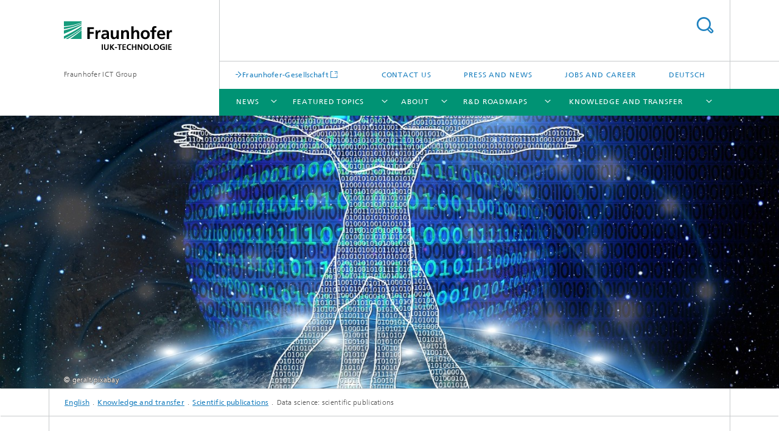

--- FILE ---
content_type: text/html;charset=utf-8
request_url: https://www.iuk.fraunhofer.de/en/research-development/scientific-publications/data-science.html
body_size: 13346
content:
<!DOCTYPE html>
<html lang="en" class="">
<head>
    <meta charset="utf-8"/>
    <meta http-equiv="X-UA-Compatible" content="IE=edge"/>
    <meta name="viewport" content="width=device-width, initial-scale=1, user-scalable=yes"/>
    <title>Data science: scientific publications</title>

    <!-- Avoid annoying toolbar on images in Internet Explorer -->
    <meta http-equiv="imagetoolbar" content="no" />
    <!-- Information for Robots -->
    <meta name="robots" content="noodp,noydir,index,follow" />
    <link rel="alternate" href="https://www.iuk.fraunhofer.de/de/forschung-entwicklung/wissenschaftliche-publikationen/data-science.html" hreflang="de"/>
    <link rel="alternate" href="https://www.iuk.fraunhofer.de/en/research-development/scientific-publications/data-science.html" hreflang="en"/>
    <!-- open graph and twitter share meta data -->
    <meta property="og:title" content="Data science: scientific publications"/>
    <meta property="og:description" content=""/>
    <meta property="og:url" content="https://www.iuk.fraunhofer.de/en/research-development/scientific-publications/data-science.html"/>
    <meta property="og:type" content="website"/>
    <meta property="og:site_name" content="Fraunhofer ICT Group"/>
        <meta http-equiv="last-modified" content="2024-08-15T10:01:20.732Z" />
	<meta name="pubdate" content="2024-08-15T12:01:20.732+02:00" />
    <meta name="copyright" content="Fraunhofer ICT Group" />
    <!-- / LEGACY meta tags end -->

    <!--[if !IE]>-->
        <link rel="stylesheet" href="/etc.clientlibs/fraunhofer/ui/website/css/fraunhofer.min.3ed9d7d677cdf827963599044315a9d6.css" type="text/css">
<!--<![endif]-->

    <!--[if gt IE 8]>
    	<![endif]-->

    <!-- HTML5 shim and Respond.js for IE8 support of HTML5 elements and media queries -->
    <!--[if lte IE 8]>
        <link rel="stylesheet" href="/etc.clientlibs/fraunhofer/ui/website/css/lte_ie8.min.css" type="text/css">
<script src="/etc.clientlibs/fraunhofer/ui/website/js/lte_ie8.min.js"></script>
<![endif]-->
    
    <!-- Favorite icon -->
    <link rel="shortcut icon" href="/static/css/fraunhofer/resources/img/favicons/favicon_16x16.ico" type="image/x-icon"/>
	<link rel="apple-touch-icon" sizes="180x180" href="/static/css/fraunhofer/resources/img/favicons/apple-touch-icon_180x180.png">
	<meta name="msapplication-TileColor" content="#ffffff">
	<meta name="msapplication-TileImage" content="/static/css/fraunhofer/resources/img/favicons/mstile-144x144.png">
	<link rel="icon" type="image/png" href="/static/css/fraunhofer/resources/img/favicons/favicon_32x32.png" sizes="32x32">
	<link rel="icon" type="image/png" href="/static/css/fraunhofer/resources/img/favicons/favicon_96x96.png" sizes="96x96">
	<link rel="icon" type="image/svg+xml" href="/static/css/fraunhofer/resources/img/favicons/favicon.svg" sizes="any">
	
    <!-- Platform for Internet Content Selection (PICS) self-rating -->
    <link rel="meta" href="/static/css/fraunhofer/resources/pics.rdf" type="application/rdf+xml" title="PICS labels"/>
    <!-- Open Search -->
    <link rel="search" type="application/opensearchdescription+xml" title="Fraunhofer ICT Group (en)" href="/en.opensearch.xml"/>
        <meta name="geo.position" content="52.5206019;13.4018457" />
        <meta name="ICBM" content="52.5206019, 13.4018457" />
    <link rel="alternate" type="application/rss+xml" title="Newsfeed" href="https://www.iuk.fraunhofer.de/en/newsfeed.rss"/>
	</head>
<body class="col-4" itemtype="https://schema.org/WebPage" itemscope="itemscope">
    <div class="fhg-wrapper">
        <header>
    <input type="hidden" class="available-languages-servlet-path" data-path="/en/research-development/scientific-publications/data-science/jcr:content.languages.json" />
<div class="fhg-header">
    <div class="fhg-grid">
        <div class="row1">
            <div class="fhg-grid-item fhg-grid-3-2-1-1 section-search">
                <section role="search">
                    <form method="get" action="/en/search.html" id="search-form" data-suggest-url="/bin/wcm/enterprisesearch/suggest">
                        <div>
                            <input type="hidden" name="_charset_" value="UTF-8" />
                            <input name="numberResults"
                                value="10" type="hidden" />
                            <input name="page" value="1" type="hidden" />

                            <input name="scope" value=""Verbund IUK"" type="hidden"/>
                            <input name="language" value="en" type="hidden"/>
                            <input id="search-query-default-foo" disabled="disabled" value="Suchbegriff" type="hidden"/>
                            <input name="lang" id="search-query-default-foo-hidden" value="en" type="hidden"/>

                            <input type="text" autocomplete="off" name="queryString"
                                id="data\u002DsciencesearchQuery" class="hasDefault ac_input queryStringContentHeader" maxlength="100"/>

                        </div>
                        <button type="submit">Search</button>
                    </form>
                </section>
            </div>

            <div class="fhg-grid-item fhg-grid-1-1-1-1 section-title">
                <a href="/en.html"><div class="logo-heading">
                    	<img class="logo" alt="" title="" src="/content/dam/iuk/iuk-technologie.svg"/>
                        Fraunhofer ICT Group</div>
                </a></div>
        </div>


        <div class="row2">
            <div class="fhg-grid-item fhg-grid-1-1-1-1 section-about text-site-identifier">
                <a href="/en.html">Fraunhofer ICT Group</a></div>

            <div class="fhg-grid-item fhg-grid-3-2-1-1 section-nav" id="menu">
                <div class="row2-1">

                    <div class="fhg-grid-item section-mainlink">
                        <a href="https://www.fraunhofer.de/en.html" class="fhg-arrowed-link" target="_blank">Fraunhofer-Gesellschaft</a></div>
                    <div class="fhg-grid-item section-menu-plus">
                        <nav>
                            <ul>
                                <li><a href="/en/contact-us.html">Contact us</a></li>
                                <li><a href="/en/press-and-news.html">Press and news</a></li>
                                <li><a href="/en/jobs-karriere.html">Jobs and career</a></li>
                                <li class="lang"><a href="/de/forschung-entwicklung/wissenschaftliche-publikationen/data-science.html">Deutsch</a></li>
                                        </ul>
                        </nav>
                    </div>
                </div>

                <div class="nav-fhg" id="nav"><div class="section-menu">
        <nav>
            <ul class="fhg-mainmenu">
            <li class="lvl-1 ">
	                <span class="navigable"><a href="/en/news-web.html">News</a></span>
	                        <div class="submenu">
	                        	<span class="btn close">[X]</span>
	                        	<span class="mainmenu-title follow-link"><a href="/en/news-web.html">News</a></span>
	                            <ul>
	                                <li class="lvl-2 is-expandable">
                                            <span class="follow-link navigable"><a href="/en/news-web/2025.html">2025</a></span>

		                                            <ul>
		                                                <li class="lvl-3">
		                                                        <a href="/en/news-web/2025/digitale-energienetze-der-zukunft.html">Digital energy grids of the future</a></li>
		                                                <li class="lvl-3">
		                                                        <a href="/en/news-web/2025/french-german-ai-roadmap.html">Companies and research organizations present concepts and implementation pathways at AI Summit in Paris</a></li>
		                                                <li class="lvl-3">
		                                                        <a href="/en/news-web/2025/siegfried-foessel-vom-fraunhofer-iis-erhaelt-den-emmy-award-fuer.html">Fraunhofer IIS researcher Siegfried Fößel  receives the "Technical EMMY" for the development of JPEG XS</a></li>
		                                                <li class="lvl-3">
		                                                        <a href="/en/news-web/2025/claudia-eckert-zur-acatech-praesidentin-gewaehlt.html">Claudia Eckert from Fraunhofer AISEC elected president of acatech</a></li>
		                                                <li class="lvl-3">
		                                                        <a href="/en/news-web/2025/kann-europa-ki.html">Can Europe do A.I.?</a></li>
		                                                <li class="lvl-3">
		                                                        <a href="/en/news-web/2025/x-abschied.html">We say farewell to X</a></li>
		                                                </ul>
                                                </li>
	                                <li class="lvl-2 is-expandable">
                                            <span class="follow-link navigable"><a href="/en/news-web/2024.html">2024</a></span>

		                                            <ul>
		                                                <li class="lvl-3">
		                                                        <a href="/en/news-web/2024/ict-winners-2023.html">The winners of the Fraunhofer ICT Dissertation Award 2023</a></li>
		                                                <li class="lvl-3">
		                                                        <a href="/en/news-web/2024/transform-2024.html">Transform 2024</a></li>
		                                                <li class="lvl-3">
		                                                        <a href="/en/news-web/2024/fraunhofer-match.html">Fraunhofer Match</a></li>
		                                                <li class="lvl-3">
		                                                        <a href="/en/news-web/2024/matthias-jarke-deceased.html">Matthias Jarke deceased</a></li>
		                                                <li class="lvl-3">
		                                                        <a href="/en/news-web/2024/stay-in-tech-2024.html">Stay in Tech!</a></li>
		                                                <li class="lvl-3">
		                                                        <a href="/en/news-web/2024/greenict2024.html">Green ICT Award for students</a></li>
		                                                <li class="lvl-3">
		                                                        <a href="/en/news-web/2024/new-podcast-episode-the-future-of-facial-recognizion.html">Podcast: The future of facial recognition</a></li>
		                                                <li class="lvl-3">
		                                                        <a href="/en/news-web/2024/sanaz-mostaghim-heads-fraunhofer-ivi.html">Sanaz Mostaghim is Director of the Fraunhofer Institute for Transportation and Infrastructure Systems IVI</a></li>
		                                                <li class="lvl-3">
		                                                        <a href="/en/news-web/2024/-do-you-know-that-you-will-destroy-the-music-industry--.html">»Do you know that you will destroy the music industry?«</a></li>
		                                                <li class="lvl-3">
		                                                        <a href="/en/news-web/2024/teuken-7b--multilinguales-open-source-sprachmodell-veroeffentlic.html">Teuken-7B: Multilingual open-source large language model released</a></li>
		                                                </ul>
                                                </li>
	                                <li class="lvl-2 is-expandable">
                                            <span class="follow-link navigable"><a href="/en/news-web/2023.html">2023</a></span>

		                                            <ul>
		                                                <li class="lvl-3">
		                                                        <a href="/en/news-web/2023/news-2023-hub-berlin.html">The hub.berlin 2023 is on its way</a></li>
		                                                <li class="lvl-3">
		                                                        <a href="/en/news-web/2023/recap-2023-hub-berlin.html">hub.berlin 2023: recap gallery</a></li>
		                                                <li class="lvl-3">
		                                                        <a href="/en/news-web/2023/gor-preis-schoebel.html">Fraunhofer professor awarded science prize by the Society for Operations Research</a></li>
		                                                </ul>
                                                </li>
	                                <li class="lvl-2 is-expandable">
                                            <span class="follow-link navigable"><a href="/en/news-web/2022.html">2022</a></span>

		                                            <ul>
		                                                <li class="lvl-3">
		                                                        <a href="/en/news-web/2022/re-publica-berlin-2022.html">re:publica 2022</a></li>
		                                                <li class="lvl-3">
		                                                        <a href="/en/news-web/2022/2022-hub-berlin-review.html">hub.berlin 2022 – Review</a></li>
		                                                </ul>
                                                </li>
	                                </ul>
	                        </div>
	                    </li>
			<li class="lvl-1 ">
	                <span class="navigable"><a href="/en/featured-topics.html">Featured topics</a></span>
	                        <div class="submenu">
	                        	<span class="btn close">[X]</span>
	                        	<span class="mainmenu-title follow-link"><a href="/en/featured-topics.html">Featured topics</a></span>
	                            <ul>
	                                <li class="lvl-2">
                                            <a href="/en/featured-topics/blockchain.html">Blockchain</a></li>
	                                <li class="lvl-2 is-expandable">
                                            <span class="follow-link navigable"><a href="/en/featured-topics/solutions-to-address-the-corona-crisis.html">COVID-19</a></span>

		                                            <ul>
		                                                <li class="lvl-3">
		                                                        <a href="/en/featured-topics/solutions-to-address-the-corona-crisis/tools-process-solutions.html">Tools and process solutions for hospitals, task forces and authorities</a></li>
		                                                </ul>
                                                </li>
	                                <li class="lvl-2">
                                            <a href="/en/featured-topics/data-ecosystems.html">Data Ecosystems</a></li>
	                                <li class="lvl-2">
                                            <a href="/en/featured-topics/thema-quantum-technologies-de.html">Quantum technologies</a></li>
	                                <li class="lvl-2">
                                            <a href="/en/featured-topics/thema-metaverse.html">Industrial Metaverse</a></li>
	                                </ul>
	                        </div>
	                    </li>
			<li class="lvl-1 ">
	                <span class="navigable"><a href="/en/about-our-group.html">About</a></span>
	                        <div class="submenu">
	                        	<span class="btn close">[X]</span>
	                        	<span class="mainmenu-title follow-link"><a href="/en/about-our-group.html">About</a></span>
	                            <ul>
	                                <li class="lvl-2">
                                            <a href="/en/about-our-group/service.html">Service</a></li>
	                                <li class="lvl-2">
                                            <a href="/en/about-our-group/member-institutes.html">Member institutes</a></li>
	                                <li class="lvl-2">
                                            <a href="/en/about-our-group/board-of-directors.html">Board of directors</a></li>
	                                <li class="lvl-2">
                                            <a href="/en/about-our-group/central-office.html">Contact</a></li>
	                                <li class="lvl-2">
                                            <a href="/en/about-our-group/ict-dissertation-award.html">ICT Dissertation Award</a></li>
	                                </ul>
	                        </div>
	                    </li>
			<li class="lvl-1 ">
	                <span class="navigable"><a href="/en/r-n-d-roadmaps.html">R&D roadmaps</a></span>
	                        <div class="submenu">
	                        	<span class="btn close">[X]</span>
	                        	<span class="mainmenu-title follow-link"><a href="/en/r-n-d-roadmaps.html">R&D roadmaps</a></span>
	                            <ul>
	                                <li class="lvl-2">
                                            <a href="/en/r-n-d-roadmaps/artificial-intelligence.html">Artificial Intelligence</a></li>
	                                <li class="lvl-2">
                                            <a href="/en/r-n-d-roadmaps/cloud-based-data-spaces.html">Cloud-based Data Spaces</a></li>
	                                <li class="lvl-2">
                                            <a href="/en/r-n-d-roadmaps/quantum-computing.html">Quantum Computing</a></li>
	                                <li class="lvl-2">
                                            <a href="/en/r-n-d-roadmaps/next-generation-computing.html">Next Generation Computing</a></li>
	                                <li class="lvl-2">
                                            <a href="/en/r-n-d-roadmaps/it-and-cyber-security.html">IT and Cyber Security</a></li>
	                                <li class="lvl-2">
                                            <a href="/en/r-n-d-roadmaps/cognitive-food-and-agriculture.html">Cognitive Food and Agriculture</a></li>
	                                <li class="lvl-2">
                                            <a href="/en/r-n-d-roadmaps/smart-construction.html">Smart Construction</a></li>
	                                <li class="lvl-2">
                                            <a href="/en/r-n-d-roadmaps/industrial-metaverse.html">Industrial Metaverse</a></li>
	                                <li class="lvl-2">
                                            <a href="/en/r-n-d-roadmaps/digital-energy-systems.html">Digital Energy Systems</a></li>
	                                <li class="lvl-2">
                                            <a href="/en/r-n-d-roadmaps/digital-mobility-systems.html">Digital Mobility Systems</a></li>
	                                <li class="lvl-2">
                                            <a href="/en/r-n-d-roadmaps/digital-health.html">Digital Health</a></li>
	                                <li class="lvl-2">
                                            <a href="/en/r-n-d-roadmaps/digital-public-services.html">Digital Public Services</a></li>
	                                <li class="lvl-2">
                                            <a href="/en/r-n-d-roadmaps/software-based-value-creation.html">Software-based Value Creation in Germany and Europe</a></li>
	                                <li class="lvl-2">
                                            <a href="/en/r-n-d-roadmaps/open-source-software.html">Open Source Software</a></li>
	                                </ul>
	                        </div>
	                    </li>
			<li class="lvl-1 ">
	                <span class="navigable"><a href="/en/research-development.html">Knowledge and transfer</a></span>
	                        <div class="submenu">
	                        	<span class="btn close">[X]</span>
	                        	<span class="mainmenu-title follow-link"><a href="/en/research-development.html">Knowledge and transfer</a></span>
	                            <ul>
	                                <li class="lvl-2">
                                            <a href="/en/research-development/innovisions.html">InnoVisions</a></li>
	                                <li class="lvl-2">
                                            <a href="/en/research-development/spin-offs.html">Spin-offs</a></li>
	                                <li class="lvl-2 is-expandable">
                                            <span class="follow-link navigable"><a href="/en/research-development/scientific-publications.html">Scientific publications</a></span>

		                                            <ul>
		                                                <li class="lvl-3">
		                                                        <a href="/en/research-development/scientific-publications/ai.html">Artificial Intelligence: scientific publications</a></li>
		                                                <li class="lvl-3">
		                                                        <a href="/en/research-development/scientific-publications/data-science.html">Data science: scientific publications</a></li>
		                                                <li class="lvl-3">
		                                                        <a href="/en/research-development/scientific-publications/cybersicherheit.html">Cyber security: scientific publications</a></li>
		                                                <li class="lvl-3">
		                                                        <a href="/en/research-development/scientific-publications/blockchain.html">Blockchain and smart contracts: scientific publications</a></li>
		                                                <li class="lvl-3">
		                                                        <a href="/en/research-development/scientific-publications/cit.html">Cognitive Internet technologies: scientific publications</a></li>
		                                                <li class="lvl-3">
		                                                        <a href="/en/research-development/scientific-publications/covid19.html">COVID-19: scientific publications</a></li>
		                                                <li class="lvl-3">
		                                                        <a href="/en/research-development/scientific-publications/quanten.html">Quantum technologies: scientific publications</a></li>
		                                                <li class="lvl-3">
		                                                        <a href="/en/research-development/scientific-publications/dataecosystems.html">Data ecosystems: scientific publications</a></li>
		                                                <li class="lvl-3">
		                                                        <a href="/en/research-development/scientific-publications/industrial-metaverse.html">Industrial Metaverse: Scientific publications</a></li>
		                                                </ul>
                                                </li>
	                                <li class="lvl-2">
                                            <a href="/en/research-development/whitepapers.html">Surveys, whitepapers and policy papers</a></li>
	                                <li class="lvl-2">
                                            <a href="/en/research-development/collaboration.html">Collaboration</a></li>
	                                </ul>
	                        </div>
	                    </li>
			<li class="more lvl-1" id="morefield"><span class="navigable"><span>More</span></span>
	                <ul></ul>
	            </li>
            </ul>
        </nav>
    </div>
</div>
</div>
        </div>
    </div>
</div>
<div data-emptytext="stage_parsys_hint" class="dummyclass"><div class="fhg-stage-slider js-stage-slider" 
    data-autoplaytimeout="6000" 
    data-smartspeed="1000">
    <div class="frames">
    <div class="item js-carousel-item"><!--[if IE]>
        <style type="text/css">
            .image-style-b34c8ae18ab462c38aa7286532edc069 {
                background-position: 67% 51%;
                background-image: url('/en/research-development/scientific-publications/data-science/jcr:content/stage/stageParsys/stage_slide/image.img.1col.jpg/1520260186302/data-science.jpg');
            }
            @media (min-width: 321px) and (max-width: 640px) {
                .image-style-b34c8ae18ab462c38aa7286532edc069 {
                    background-image: url('/en/research-development/scientific-publications/data-science/jcr:content/stage/stageParsys/stage_slide/image.img.2col.jpg/1520260186302/data-science.jpg');
                }
            }
            @media (min-width: 641px) and (max-width: 960px) {
                .image-style-b34c8ae18ab462c38aa7286532edc069 {
                    background-image: url('/en/research-development/scientific-publications/data-science/jcr:content/stage/stageParsys/stage_slide/image.img.3col.jpg/1520260186302/data-science.jpg');
                }
            }
            @media (min-width: 961px) and (max-width: 1440px) {
                .image-style-b34c8ae18ab462c38aa7286532edc069 {
                    background-image: url('/en/research-development/scientific-publications/data-science/jcr:content/stage/stageParsys/stage_slide/image.img.4col.jpg/1520260186302/data-science.jpg');
                }
            }
            @media (min-width: 1441px) {
                .image-style-b34c8ae18ab462c38aa7286532edc069 {
                    background-image: url('/en/research-development/scientific-publications/data-science/jcr:content/stage/stageParsys/stage_slide/image.img.jpg/1520260186302/data-science.jpg');
                }
            }
        </style>
        <div class="image-wrapper image-style-b34c8ae18ab462c38aa7286532edc069"></div>
        <![endif]-->
        <![if !IE]>
        <figure  class="fhg-content image "><picture>
				    <!--[if IE 9]><video style="display: none;"><![endif]-->
				    <source srcset="/en/research-development/scientific-publications/data-science/jcr:content/stage/stageParsys/stage_slide/image.img.4col.jpg/1520260186302/data-science.jpg" media="(max-width: 1440px)">
				    <source srcset="/en/research-development/scientific-publications/data-science/jcr:content/stage/stageParsys/stage_slide/image.img.3col.jpg/1520260186302/data-science.jpg" media="(max-width: 960px)">
				    <source srcset="/en/research-development/scientific-publications/data-science/jcr:content/stage/stageParsys/stage_slide/image.img.2col.jpg/1520260186302/data-science.jpg" media="(max-width: 640px)">
				    <source srcset="/en/research-development/scientific-publications/data-science/jcr:content/stage/stageParsys/stage_slide/image.img.1col.jpg/1520260186302/data-science.jpg" media="(max-width: 320px)">
				    <!--[if IE 9]></video><![endif]-->
				    <img data-height="1286.0" src="/en/research-development/scientific-publications/data-science/jcr:content/stage/stageParsys/stage_slide/image.img.jpg/1520260186302/data-science.jpg" data-width="1920.0" style="object-position:67% 51%;" title="Data Science">
				    </picture>
			<figcaption>
        <span  class="figure-meta text-copyright">© geralt/pixabay</span><div  class="figure-desc"></div></figcaption>
</figure><![endif]>
    <div class="caption caption__copyright-only">
        <p class="copyright text-secondary">© geralt/pixabay</p>
    </div>
</div>
</div>
</div>
</div>
<nav class="breadcrumbs text-secondary">

	<div class="drop-down-bar">
		<p>Where am I?</p>
	</div>
	<div class="wrapper">
		<ul>
			<li><a href="/en.html">English</a></li>
					<li><a href="/en/research-development.html">Knowledge and transfer</a></li>
					<li><a href="/en/research-development/scientific-publications.html">Scientific publications</a></li>
					<li>Data science: scientific publications</li>
					</ul>
	</div>
</nav>
<div class="fhg-section-separator fhg-heading-separator fhg-grid fhg-grid-4-columns ">
    <div class="fhg-grid-item">
        <h1>Data science: scientific publications</h1>
        </div>
    </div>
</header>
<div class="fhg-main fhg-grid fhg-grid-4-columns">
            <div class="contentPar parsys"><div data-emptytext-sectionParsys="section_component_hint" data-emptytext="Drag components here" class="sectionComponent parbase section" data-emptytext-teaserParsys="section_component_marginal_column_parsys_hint"><div class="fhg-grid-section">
    <div class="fhg-grid fhg-grid-4-columns">
        <section>
            <div class="sectionParsys parsys"><div class="fhg-content-article fhg-grid section"><article>
    <div class="row">
        <div class="fhg-grid-item fhg-grid-3-3-2-1">
	<div class="fhg-content fhg-richtext">
		<table style="width:100%"><tbody>
<tr><th>Jahr<br>Year</th><th>Titel/Autor:in<br>Title/Author</th><th>Publikationstyp<br>Publication Type</th></tr>
<tr>
<td>2026</td>
<td><a target="_blank" href="https://publica.fraunhofer.de/handle/publica/496424">BEST: Bilaterally Expanding Subtrace Tree for Event Sequence Prediction</a><br>
Rauch, Simon; Frey, Christian M.M.; Maldonado, Andrea; Seidl, Thomas</td>
<td>Konferenzbeitrag<br>Conference Paper<div style="width:80%"></div>
</td>
</tr>
<tr>
<td>2026</td>
<td><a target="_blank" href="https://publica.fraunhofer.de/handle/publica/503041">Semantic Intelligence: Graph RAG-Driven Agents for Time Series Analytics</a><br>
Graß, Alexander; Pack, Christopher Ingo; Collarana Vargas, Diego; Decker, Stefan; Beecks, Christian</td>
<td>Konferenzbeitrag<br>Conference Paper<div style="width:80%"></div>
</td>
</tr>
<tr>
<td>2025</td>
<td><a target="_blank" href="https://publica.fraunhofer.de/handle/publica/495136">Unraveling the co-morbidity between COVID-19 and neurodegenerative diseases through multi-scale graph analysis: A systematic investigation of biological databases and text mining</a><br>
Babaiha, Negin; Geissler, Stefan; Nibart, Vincent; Atas Güvenilir, Heval; Bharadhwaj, Vinay Srinivas; Tom Kodamullil, Alpha; Klein, Jürgen; Jacobs, Marc; Hofmann-Apitius, Martin</td>
<td>Zeitschriftenaufsatz<br>Journal Article<div style="width:80%"></div>
</td>
</tr>
<tr>
<td>2025</td>
<td><a target="_blank" href="https://publica.fraunhofer.de/handle/publica/500249">Data-Driven Strategies in Neurodegenerative Diseases: Advancing Drug Development and Disease Management</a><br>
Raschka, Tamara</td>
<td>Dissertation<br>Doctoral Thesis<div style="width:80%"></div>
</td>
</tr>
<tr>
<td>2025</td>
<td><a target="_blank" href="https://publica.fraunhofer.de/handle/publica/500220">A Comparison Study of Graph Laplacian Computation</a><br>
Marini, Michela; Cheng, Haiyan; Garcia-Cardona, Cristina; Guo, Weihong; Hahner, Sara; Liu, Yuan; Lou, Yifei; Tang, Sui</td>
<td>Konferenzbeitrag<br>Conference Paper<div style="width:80%"></div>
</td>
</tr>
<tr>
<td>2025</td>
<td><a target="_blank" href="https://publica.fraunhofer.de/handle/publica/494928">Leveraging MLOps: Developing a Sequential Classification System for RFQ Documents in Electrical Engineering</a><br>
Martens, Claudio; Abdelwahab, Hammam; Beckh, Katharina; Kirsch, Birgit; Gupta, Vishwani; Hoh, Steffen; Wegener, Dennis</td>
<td>Konferenzbeitrag<br>Conference Paper<div style="width:80%"></div>
</td>
</tr>
<tr>
<td>2025</td>
<td><a target="_blank" href="https://publica.fraunhofer.de/handle/publica/489530">A typological theory of roles in process mining: conceptualising competencies through text mining of job vacancy data</a><br>
Shamasbi, Simin Maleki; Looy, Amy Van; Weber, Barbara; Röglinger, Maximilian</td>
<td>Zeitschriftenaufsatz<br>Journal Article<div style="width:80%"></div>
</td>
</tr>
<tr>
<td>2025</td>
<td><a target="_blank" href="https://publica.fraunhofer.de/handle/publica/500195">KGG: a fully automated workflow for creating disease-specific knowledge graphs</a><br>
Karki, Reagon; Gadiya, Yojana; Zaliani, Andrea; Pokharel, Bishab; Babaiha, Negin; Ostaszewski, Marek; Hofmann-Apitius, Martin; Gribbon, Philip</td>
<td>Zeitschriftenaufsatz<br>Journal Article<div style="width:80%"></div>
</td>
</tr>
<tr>
<td>2025</td>
<td><a target="_blank" href="https://publica.fraunhofer.de/handle/publica/499925">Recommendations for Successful Development and Implementation of Digital Health Technology Tools</a><br>
Ting Jiin Loo, Rebecca; Nasta, Francesco; Macchi, Mirco; Baudot, Anaïs; Burstein, Frada; Bove, Riley; Greve, Maike; Fröhlich, Holger; Khalid, Sara; Küderle, Arne; Moore, Susan L.; Storms, Valerie; Torous, John; Glaab, Enrico</td>
<td>Zeitschriftenaufsatz<br>Journal Article<div style="width:80%"></div>
</td>
</tr>
<tr>
<td>2025</td>
<td><a target="_blank" href="https://publica.fraunhofer.de/handle/publica/485325">Converter: Enhancing Interoperability in Research Data Management</a><br>
Efeoglu, Sefika; Chen, Zongxiong; Schimmler, Sonja; Wentzel, Bianca</td>
<td>Konferenzbeitrag<br>Conference Paper<div style="width:80%"></div>
</td>
</tr>
<tr>
<td>2025</td>
<td><a target="_blank" href="https://publica.fraunhofer.de/handle/publica/503192">Quantum computing in medical physics</a><br>
Lorenz, Jeanette Miriam</td>
<td>Vortrag<br>Presentation<div style="width:80%"></div>
</td>
</tr>
<tr>
<td>2025</td>
<td><a target="_blank" href="https://publica.fraunhofer.de/handle/publica/499461">From Real-World Traffic Data to Relevant Critical Scenarios</a><br>
Lüttner, Florian; Neis, Nicole; Stadler, Daniel; Moss, Robin; Fehling-Kaschek, Mirjam; Pfriem, Matthias; Stolz, Alexander; Ziehn, Jens</td>
<td>Konferenzbeitrag<br>Conference Paper<div style="width:80%"></div>
</td>
</tr>
<tr>
<td>2025</td>
<td><a target="_blank" href="https://publica.fraunhofer.de/handle/publica/486651">Feasibility study on integrating morphological and transcriptomic data for identifying teratogenic molecular markers in zebrafish embryo toxicity testing</a><br>
Wehr, Matthias; Witters, Hilda E.; Remy, Silvie; Schultz, Bruce; Jacobs, Marc; Escher, Sylvia</td>
<td>Zeitschriftenaufsatz<br>Journal Article<div style="width:80%"></div>
</td>
</tr>
<tr>
<td>2025</td>
<td><a target="_blank" href="https://publica.fraunhofer.de/handle/publica/499187">Interactive Integration of Heterogeneous Datasets for Analytical Tasks</a><br>
Reynolds, Steven Lamarr; Stromberg, Jonas; Lücke-Tieke, Hendrik; May, Thorsten; Kohlhammer, Jörn</td>
<td>Konferenzbeitrag<br>Conference Paper<div style="width:80%"></div>
</td>
</tr>
<tr>
<td>2025</td>
<td><a target="_blank" href="https://publica.fraunhofer.de/handle/publica/502729">Rotation- and Scale-Invariant Shape Extraction from Vessel Trajectories for Human-In-The-Loop Monitoring</a><br>
Landi, Cristiano; Andrienko, Natalia V.; Andrienko, Gennady</td>
<td>Konferenzbeitrag<br>Conference Paper<div style="width:80%"></div>
</td>
</tr>
<tr>
<td>2025</td>
<td><a target="_blank" href="https://publica.fraunhofer.de/handle/publica/485776">Digital Ecosystem for Time Series Data Management in Earth System Science</a><br>
Schäfer, David; Abbrent, Martin; Brinckmann, Nils; Gransee, Florian; Hemmen, Joost; Kuhnert, Tobias; Kunkel, Ralf; Lorenz, Christof; Lünenschloß, Peter; Palm, Bert; Schnicke, Thomas; Schaaf, Hylke van der; Bumberger, Jan</td>
<td>Meeting Abstract<div style="width:80%"></div>
</td>
</tr>
<tr>
<td>2025</td>
<td><a target="_blank" href="https://publica.fraunhofer.de/handle/publica/486995">Machine Learning, Optimization, and Data Science. 10th International Conference, LOD 2024. Pt.II</a><br>
<td>Tagungsband<br>Conference Proceeding<div style="width:80%"></div>
</td>
</tr>
<tr>
<td>2025</td>
<td><a target="_blank" href="https://publica.fraunhofer.de/handle/publica/487666">Towards a joint semantic analysis in mobile forensics environments</a><br>
Xi, Jian; Siegel, Melanie; Labudde, Dirk; Spranger, Michael</td>
<td>Zeitschriftenaufsatz<br>Journal Article<div style="width:80%"></div>
</td>
</tr>
<tr>
<td>2025</td>
<td><a target="_blank" href="https://publica.fraunhofer.de/handle/publica/483164">Evaluation of early student performance prediction given concept drift</a><br>
Sonnleitner, Benedikt; Madou, Tom; Deceuninck, Matthias; Theodosiou, Filotas; Sagaert, Yves R.</td>
<td>Zeitschriftenaufsatz<br>Journal Article<div style="width:80%"></div>
</td>
</tr>
<tr>
<td>2025</td>
<td><a target="_blank" href="https://publica.fraunhofer.de/handle/publica/486723">Exploring and Adapting Mining Techniques for Weighted and Multidimensional Sequential Data</a><br>
Christian, Marvin</td>
<td>Master Thesis<div style="width:80%"></div>
</td>
</tr>
<tr>
<td>2025</td>
<td><a target="_blank" href="https://publica.fraunhofer.de/handle/publica/474631">Addressing a new Paradigm Shift: An Empirical Study on Novel Project Characteristics for Foundation Model Projects</a><br>
Giesselbach, Sven; Wegener, Dennis; Helmer, Lennard; Martens, Claudio; Rüping, Stefan</td>
<td>Zeitschriftenaufsatz<br>Journal Article<div style="width:80%"></div>
</td>
</tr>
<tr>
<td>2025</td>
<td><a target="_blank" href="https://publica.fraunhofer.de/handle/publica/485609">Guide to the implementation of AI projects</a><br>
Kutzias, Damian; Dukino, Claudia; Leuteritz, Jan-Paul</td>
<td>Studie<br>Study<div style="width:80%"></div>
</td>
</tr>
<tr>
<td>2024</td>
<td><a target="_blank" href="https://publica.fraunhofer.de/handle/publica/476894">NFDI4DSO: Towards a BFO Compliant Ontology for Data Science</a><br>
Gesese, Genet Asefa; Waitelonis, Jörg; Chen, Zongxiong; Schimmler, Sonja; Sack, Harald</td>
<td>Paper<div style="width:80%"></div>
</td>
</tr>
<tr>
<td>2024</td>
<td><a target="_blank" href="https://publica.fraunhofer.de/handle/publica/475472">Leveraging LLMs for Efficient Topic Reviews</a><br>
Gana, Bady; Leiva-Araos, Andrés; Allende-Cid, Héctor; García, José</td>
<td>Zeitschriftenaufsatz<br>Journal Article<div style="width:80%"></div>
</td>
</tr>
<tr>
<td>2024</td>
<td><a target="_blank" href="https://publica.fraunhofer.de/handle/publica/478305">Dataset of miRNA-disease relations extracted from textual data using transformer-based neural networks</a><br>
Madan, Sumit; Kühnel, Lisa; Fröhlich, Holger; Hofmann-Apitius, Martin; Fluck, Juliane</td>
<td>Zeitschriftenaufsatz<br>Journal Article<div style="width:80%"></div>
</td>
</tr>
<tr>
<td>2024</td>
<td><a target="_blank" href="https://publica.fraunhofer.de/handle/publica/468538">Artificial Intelligence. What Is Behind the Technology of the Future?</a><br>
Paass, Gerhard; Hecker, Dirk</td>
<td>Buch<br>Book<div style="width:80%"></div>
</td>
</tr>
<tr>
<td>2024</td>
<td><a target="_blank" href="https://publica.fraunhofer.de/handle/publica/474054">Leveraging Patient Data Repositories to Advance Medical Cannabinoid Research</a><br>
Landschaft, Assaf; Hirt, Garvin; Ihlenfeld, André</td>
<td>Poster<div style="width:80%"></div>
</td>
</tr>
<tr>
<td>2024</td>
<td><a target="_blank" href="https://publica.fraunhofer.de/handle/publica/466725">Towards an ELSA Curriculum for Data Scientists</a><br>
Christoforaki, Maria; Beyan, Oya Deniz</td>
<td>Zeitschriftenaufsatz<br>Journal Article<div style="width:80%"></div>
</td>
</tr>
<tr>
<td>2024</td>
<td><a target="_blank" href="https://publica.fraunhofer.de/handle/publica/495948">A Data-Driven Evaluation of the Current Security State of Android Devices</a><br>
Leierzopf, Ernst; Mayrhofer, Rene; Roland, Michael; Studier, Wolfgang; Dean, Lawrence; Seiffert, Martin; Putz, Florentin; Becker, Lucas; Thomas, Daniel R.</td>
<td>Konferenzbeitrag<br>Conference Paper<div style="width:80%"></div>
</td>
</tr>
<tr>
<td>2024</td>
<td><a target="_blank" href="https://publica.fraunhofer.de/handle/publica/499031">Towards interactive AI-authoring with prototypical few-shot classifiers in histopathology</a><br>
Kuritcyn, Petr; Kletzander, Rosalie; Eisenberg, Sophia; Wittenberg, Thomas; Bruns, Volker; Evert, Katja; Keil, Felix; Ziegler, Paul K.; Bankov, Katrin; Wild, Peter J.; Eckstein, Markus; Hartmann, Arndt; Geppert, Carol Immanuel; Benz, Michaela</td>
<td>Zeitschriftenaufsatz<br>Journal Article<div style="width:80%"></div>
</td>
</tr>
<tr>
<td>2024</td>
<td><a target="_blank" href="https://publica.fraunhofer.de/handle/publica/499008">On the Current State of Industrial Data Science: Challenges, Best Practices, and Future Directions</a><br>
Enzberg, Nikolaus Sebastian von; Weller, Julian; Brock, Jonathan; Merkelbach, Silke; Panzner, Melina; Lick, Jonas; Kühn, Arno; Dumitrescu, Roman</td>
<td>Zeitschriftenaufsatz<br>Journal Article<div style="width:80%"></div>
</td>
</tr>
<tr>
<td>2024</td>
<td><a target="_blank" href="https://publica.fraunhofer.de/handle/publica/475502">GEDI: Generating Event Data with Intentional Features for Benchmarking Process Mining</a><br>
Maldonado, Andrea; Frey, Christian Maximilian Michael; Tavares, Gabriel Marques; Rehwald, Nikolina; Seidl, Thomas</td>
<td>Konferenzbeitrag<br>Conference Paper<div style="width:80%"></div>
</td>
</tr>
<tr>
<td>2024</td>
<td><a target="_blank" href="https://publica.fraunhofer.de/handle/publica/475841">Coatings Intelligence: Data-driven Automation for Chemistry 4.0</a><br>
Hoseini, Sayed; Zhang, Gaoyuan; Polke, Dominik; Surjana, Alvin Immanuel; Wagner, Lasse; Schmitz, Christian; Quix, Christoph</td>
<td>Konferenzbeitrag<br>Conference Paper<div style="width:80%"></div>
</td>
</tr>
<tr>
<td>2024</td>
<td><a target="_blank" href="https://publica.fraunhofer.de/handle/publica/480957">Algorithmic Mathematics in Machine Learning</a><br>
Bohn, Bastian; Garcke, Jochen; Griebel, Michael</td>
<td>Buch<br>Book<div style="width:80%"></div>
</td>
</tr>
<tr>
<td>2024</td>
<td><a target="_blank" href="https://publica.fraunhofer.de/handle/publica/474016">MAATrica: a measure for assessing consistency and methods in medicinal and nutraceutical chemistry papers</a><br>
Panzarella, Giulia; Gallo, Alessandro; Coecke, Sandra; Querci, Maddalena; Ortuso, Francesco; Hofmann-Apitius, Martin; Veltri, Pierangelo; Bajorath, Jürgen; Alcaro, Stefano</td>
<td>Zeitschriftenaufsatz<br>Journal Article<div style="width:80%"></div>
</td>
</tr>
<tr>
<td>2024</td>
<td><a target="_blank" href="https://publica.fraunhofer.de/handle/publica/479229">New Data Sources for Process Mining</a><br>
Egger, Andreas</td>
<td>Dissertation<br>Doctoral Thesis<div style="width:80%"></div>
</td>
</tr>
<tr>
<td>2024</td>
<td><a target="_blank" href="https://publica.fraunhofer.de/handle/publica/472390">Leveraging YOLO for Real-Time Video Analysis of Animal Welfare in Slaughtering Processes</a><br>
Amalraj, Anandraj; Graß, Alexander; Jentsch, Marc; Kitschke, Felix; Norz, Maximilian; Schäffer, Patric; Beecks, Christian</td>
<td>Paper<div style="width:80%"></div>
</td>
</tr>
<tr>
<td>2024</td>
<td><a target="_blank" href="https://publica.fraunhofer.de/handle/publica/464455">Pattern Recognition. Introduction, Features, Classifiers and Principles</a><br>
Beyerer, Jürgen; Hagmanns, Raphael; Stadler, Daniel</td>
<td>Buch<br>Book<div style="width:80%"></div>
</td>
</tr>
<tr>
<td>2024</td>
<td><a target="_blank" href="https://publica.fraunhofer.de/handle/publica/473188">Product-Focused Software Process Improvement. 24th International Conference, PROFES 2023. Proceedings. Pt.I</a><br>
<td>Tagungsband<br>Conference Proceeding<div style="width:80%"></div>
</td>
</tr>
<tr>
<td>2024</td>
<td><a target="_blank" href="https://publica.fraunhofer.de/handle/publica/485794">Repetition, Replay, Replica - A Survey on the Understanding of Resimulation in the Context of Automated Driving</a><br>
Eisemann, Leon; Neis, Nicole; Beyerer, Jürgen; Maucher, Johannes</td>
<td>Konferenzbeitrag<br>Conference Paper<div style="width:80%"></div>
</td>
</tr>
<tr>
<td>2024</td>
<td><a target="_blank" href="https://publica.fraunhofer.de/handle/publica/487233">Towards Privacy-Preserving Machine Learning in Sovereign Data Spaces: Opportunities and Challenges</a><br>
Akbari Gurabi, Mehdi; Hermsen, Felix; Mandal, Avikarsha; Decker, Stefan</td>
<td>Konferenzbeitrag<br>Conference Paper<div style="width:80%"></div>
</td>
</tr>
<tr>
<td>2023</td>
<td><a target="_blank" href="https://publica.fraunhofer.de/handle/publica/451910">A natural language processing system for the efficient updating of highly curated pathophysiology mechanism knowledge graphs</a><br>
Babaiha, Negin Sadat; Elsayed, Hassan; Zhang, Bide; Kaladharan, Abish; Sethumadhavan, Priya; Schultz, Bruce; Klein, Jürgen; Freudensprung, Bruno; Lage-Rupprecht, Vanessa; Tom Kodamullil, Alpha; Jacobs, Marc; Geissler, Stefan; Madan, Sumit; Hofmann-Apitius, Martin</td>
<td>Zeitschriftenaufsatz<br>Journal Article<div style="width:80%"></div>
</td>
</tr>
<tr>
<td>2023</td>
<td><a target="_blank" href="https://publica.fraunhofer.de/handle/publica/464119">Development of an early alert model for pandemic situations in Germany</a><br>
Wang, Danqi; Lentzen, Manuel; Botz, Jonas; Valderrama Nino, Diego Felipe; Deplante, Lucille; Perrio, Jules; Génin, Marie; Thommes, Edward; Coudeville, Laurent; Fröhlich, Holger</td>
<td>Zeitschriftenaufsatz<br>Journal Article<div style="width:80%"></div>
</td>
</tr>
<tr>
<td>2023</td>
<td><a target="_blank" href="https://publica.fraunhofer.de/handle/publica/472011">Explainability of Automated Fact Verification Systems: A Comprehensive Review</a><br>
Vallayil, Manju; Nand, Parma; Qi Yan, Wei; Allende-Cid, Héctor</td>
<td>Zeitschriftenaufsatz<br>Journal Article<div style="width:80%"></div>
</td>
</tr>
<tr>
<td>2023</td>
<td><a target="_blank" href="https://publica.fraunhofer.de/handle/publica/466719">Enhancing Reproducibility in Research Through FAIR Digital Objects</a><br>
Boukhers, Zeyd; Castro, Leyla Jael</td>
<td>Konferenzbeitrag<br>Conference Paper<div style="width:80%"></div>
</td>
</tr>
<tr>
<td>2023</td>
<td><a target="_blank" href="https://publica.fraunhofer.de/handle/publica/458791">NFDI4DS Infrastructure and Services</a><br>
Schimmler, Sonja; Wentzel, Bianca; Bleier, Arnim; Dietze, Stefan; Karmakar, Saurav; Mutschke, Peter; Kraft, Angelie; Taffa, Tilahun A.; Usbeck, Ricardo; Boukhers, Zeyd; Auer, Sören; Castro, Leyla Jael; Ackermann, Marcel R.; Neumuth, Thomas; Schneider, Daniel; Abedjan, Ziawasch; Latif, Atif; Limani, Fidan; Ahmad, Raia Abu; Rehm, Georg; Khorasani, Sima Attar; Lieber, Matthias</td>
<td>Konferenzbeitrag<br>Conference Paper<div style="width:80%"></div>
</td>
</tr>
<tr>
<td>2023</td>
<td><a target="_blank" href="https://publica.fraunhofer.de/handle/publica/437547">Contradiction Detection in Financial Reports</a><br>
Deußer, Tobias; Pielka, Maren; Pucknat, Lisa; Jacob, Basil; Dilmaghani, Tim; Nourimand, Mahdis; Kliem, Bernd; Loitz, Rüdiger; Bauckhage, Christian; Sifa, Rafet</td>
<td>Konferenzbeitrag<br>Conference Paper<div style="width:80%"></div>
</td>
</tr>
<tr>
<td>2023</td>
<td><a target="_blank" href="https://publica.fraunhofer.de/handle/publica/448778">R2-AD2: Detecting Anomalies by Analysing the Raw Gradient</a><br>
Schulze, Jan-Philipp; Sperl, Philip; Răduțoiu, Ana Teodora; Sagebiel, Carla; Böttinger, Konstantin</td>
<td>Konferenzbeitrag<br>Conference Paper<div style="width:80%"></div>
</td>
</tr>
<tr>
<td>2023</td>
<td><a target="_blank" href="https://publica.fraunhofer.de/handle/publica/450463">The Epilepsy Ontology: a community-based ontology tailored for semantic interoperability and text mining</a><br>
Sargsyan, Astghik; Wegner, Philipp; Gebel, Stephan; Kaladharan, Abish; Sethumadhavan, Priya; Lage-Rupprecht, Vanessa; Darms, Johannes; Schultz, Bruce; Klein, Jürgen; Jacobs, Marc; Madan, Sumit; Hofmann-Apitius, Martin; Tom Kodamullil, Alpha</td>
<td>Zeitschriftenaufsatz<br>Journal Article<div style="width:80%"></div>
</td>
</tr>
<tr>
<td>2023</td>
<td><a target="_blank" href="https://publica.fraunhofer.de/handle/publica/451851">Comparative validation of machine learning algorithms for surgical workflow and skill analysis with the HeiChole benchmark</a><br>
Wagner, Martin; Müller-Stich, Beat Peter; Kisilenko, Anna; Tran, Duc; Heger, Patrick; Mündermann, Lars; Lubotsky, David M.; Müller, Benjamin; Davitashvili, Tornike; Capek, Manuela; Reinke, Annika; Reid, Carissa; Yu, Tong; Vardazaryan, Armine; Nwoye, Chinedu Innocent; Padoy, Nicolas; Liu, Xinyang; Lee, Eung Joo; Disch, Constantin; Meine, Hans; Xia, Tong; Jia, Fucang; Kondo, Satoshi; Reiter, Wolfgang; Jin, Yueming; Long, Yonghao; Jiang, Meirui; Dou, Qi; Heng, Pheng Ann; Twick, Isabell; Kirtac, Kadir; Hosgor, Enes; Bolmgren, Jon Lindström; Stenzel, Michael; von Siemens, Björn; Zhao, Long; Ge, Zhenxiao; Sun, Haiming; Xie, Di; Guo, Mengqi; Liu, Daochang; Kenngott, Hannes Götz; Nickel, Felix X.; von Frankenberg, Moritz; Mathis-Ullrich, Franziska; Kopp-Schneider, Annette; Maier-Hein, Lena; Speidel, Stefanie; Bodenstedt, Sebastian</td>
<td>Zeitschriftenaufsatz<br>Journal Article<div style="width:80%"></div>
</td>
</tr>
<tr>
<td>2023</td>
<td><a target="_blank" href="https://publica.fraunhofer.de/handle/publica/458633">NFDI4DS Transfer and Application</a><br>
Borisova, Ekaterina; Abu Ahmad, Raia; Rehm, Georg; Usbeck, Ricardo; D'Souza, Jennifer; Stocker, Markus; Auer, Sören; Gilsbach, Judith; Wolschewski, Anastasia; Keller, Johannes; Schneider, Daniel; Neumuth, Thomas; Schimmler, Sonja</td>
<td>Konferenzbeitrag<br>Conference Paper<div style="width:80%"></div>
</td>
</tr>
<tr>
<td>2023</td>
<td><a target="_blank" href="https://publica.fraunhofer.de/handle/publica/458624">Research Knowledge Graphs in NFDI4DS</a><br>
Karmakar, Saurav; Zloch, Matthäus; Limani, Fidan; Zapilko, Benjamin; Upadhyaya, Sharmila; D’Souza, Jennifer; Castro, Leyla Jael; Rehm, Georg; Ackermann, Marcel R.; Sack, Harald; Boukhers, Zeyd; Schimmler, Sonja</td>
<td>Konferenzbeitrag<br>Conference Paper<div style="width:80%"></div>
</td>
</tr>
<tr>
<td>2023</td>
<td><a target="_blank" href="https://publica.fraunhofer.de/handle/publica/450277">Bringing Data Science to Practice</a><br>
Kutzias, Damian; Dukino, Claudia</td>
<td>Konferenzbeitrag<br>Conference Paper<div style="width:80%"></div>
</td>
</tr>
<tr>
<td>2023</td>
<td><a target="_blank" href="https://publica.fraunhofer.de/handle/publica/462144">Digital patient twins for personalized therapeutics and pharmaceutical manufacturing</a><br>
Fischer, Rene-Pascal; Volpert, Annika; Oliveira Antonino, Pablo; Ahrens, Theresa</td>
<td>Zeitschriftenaufsatz<br>Journal Article<div style="width:80%"></div>
</td>
</tr>
<tr>
<td>2023</td>
<td><a target="_blank" href="https://publica.fraunhofer.de/handle/publica/458605">NFDI4DS at a Glance</a><br>
Schimmler, Sonja; Hennig, Christine</td>
<td>Konferenzbeitrag<br>Conference Paper<div style="width:80%"></div>
</td>
</tr>
<tr>
<td>2023</td>
<td><a target="_blank" href="https://publica.fraunhofer.de/handle/publica/480982">Design of the formalized and integrated Alzheimer's Disease Ontology and its application in retrieving textual data via text mining</a><br>
Zhang, Bide; Lage-Rupprecht, Vanessa; Wegner, Philipp; Sargsyan, Astghik; Gebel, Stephan; Jacobs, Marc; Klein, Jürgen; Hofmann-Apitius, Martin; Tom Kodamullil, Alpha</td>
<td>Zeitschriftenaufsatz<br>Journal Article<div style="width:80%"></div>
</td>
</tr>
<tr>
<td>2023</td>
<td><a target="_blank" href="https://publica.fraunhofer.de/handle/publica/462806">Explainable AI for Bioinformatics: Methods, Tools and Applications</a><br>
Karim, Md. Rezaul; Islam, Tanhim; Shajalal, Md; Beyan, Oya; Lange, Christoph; Cochez, Michael; Rebholz-Schuhmann, Dietrich; Decker, Stefan</td>
<td>Zeitschriftenaufsatz<br>Journal Article<div style="width:80%"></div>
</td>
</tr>
<tr>
<td>2023</td>
<td><a target="_blank" href="https://publica.fraunhofer.de/handle/publica/437853">Comparative Analysis of Process Models for Data Science Projects</a><br>
Kutzias, Damian; Dukino, Claudia; Kötter, Falko; Kett, Holger Joachim</td>
<td>Konferenzbeitrag<br>Conference Paper<div style="width:80%"></div>
</td>
</tr>
<tr>
<td>2023</td>
<td><a target="_blank" href="https://publica.fraunhofer.de/handle/publica/461993">RIXA - Explaining Artificial Intelligence in Natural Language</a><br>
Becker, Maximilian; Vishwesh, Vishwesh; Birnstill, Pascal; Schwall, Finn; Wu, Sihan; Beyerer, Jürgen</td>
<td>Konferenzbeitrag<br>Conference Paper<div style="width:80%"></div>
</td>
</tr>
<tr>
<td>2023</td>
<td><a target="_blank" href="https://publica.fraunhofer.de/handle/publica/450276">Preparing Data Science Projects - between Economic Aspects and Requirements Analysis</a><br>
Dukino, Claudia; Kutzias, Damian</td>
<td>Konferenzbeitrag<br>Conference Paper<div style="width:80%"></div>
</td>
</tr>
<tr>
<td>2023</td>
<td><a target="_blank" href="https://publica.fraunhofer.de/handle/publica/443287">Exploring Design Characteristics of Data Trustees in Healthcare - Taxonomy and Archetypes</a><br>
Lauf, Florian; Scheider, Simon; Friese, Jana; Kilz, Sarah; Radic, Marija; Burmann, Anja</td>
<td>Konferenzbeitrag<br>Conference Paper<div style="width:80%"></div>
</td>
</tr>
<tr>
<td>2023</td>
<td><a target="_blank" href="https://publica.fraunhofer.de/handle/publica/451442">PADME-SoSci: A Platform for Analytics and Distributed Machine Learning for the Social Sciences</a><br>
Boukhers, Zeyd; Bleier, Arnim; Ucer Yediel, Yeliz; Hienstorfer-Heitmann, Mio; Jaberansary, Mehrshad; Welten, Sascha; Koumpis, Adamantios; Beyan, Oya Deniz</td>
<td>Konferenzbeitrag<br>Conference Paper<div style="width:80%"></div>
</td>
</tr>
<tr>
<td>2023</td>
<td><a target="_blank" href="https://publica.fraunhofer.de/handle/publica/451302">It's about Time: Analytical Time Periodization</a><br>
Andrienko, Natalia; Andrienko, Gennady</td>
<td>Zeitschriftenaufsatz<br>Journal Article<div style="width:80%"></div>
</td>
</tr>
</tbody></table>
<div style="text-align:center; font-style:italic">Diese Liste ist ein Auszug aus der Publikationsplattform <a href="https://publica.fraunhofer.de" target="_blank" title="„Fraunhofer-Publica“ dokumentiert Forschungsergebnisse der Fraunhofer Gesellschaft. Die Plattform ermöglicht die kollaborative Verknüpfung forschungsrelevanter Objekte und Disseminate im Rahmen der internationalen Wissenschaftsgemeinschaft.">Fraunhofer-Publica</a><div><br><div style="text-align:center; font-style:italic">This list has been generated from the publication platform <a href="https://publica.fraunhofer.de" target="_blank" title="Fraunhofer-Publica documents the research results of the Fraunhofer-Gesellschaft. The platform enables the collaborative linking of research-relevant objects and disseminates within the international scientific community.">Fraunhofer-Publica</a></div></div>
</div>
</div>
</article>
</div>
</div>
</section>
    </div>
    </div></div>
</div>
</div>
        <div class="sep sectionseparator"><script data-scf-json="true" type='application/json' id='/en/research-development/scientific-publications/data-science/jcr:content/sep'>{"id":"/en/research-development/scientific-publications/data-science/jcr:content/sep","resourceType":"fraunhofer/components/sectionseparator","url":"/en/research-development/scientific-publications/data-science/_jcr_content/sep.social.json","friendlyUrl":"/en/research-development/scientific-publications/data-science.html"}</script><div class="fhg-section-separator"></div>
</div>
<footer>
    <div class="fhg-footer">
        <h2 class="invisible fragment" id="Navigation-and-Social-Media">Navigation and Social Media</h2>
        <div class="fhg-grid">
            <div class="fhg-social">
    <div class="fhg-grid">
        <div class="fhg-grid-item fhg-grid-3-2-2-1">
		</div>
        <div class="fhg-grid-item fhg-grid-1-1-1-1 secondary-buttons">
            <div class="fhg-grid-item-contents">
                <button class="print">Print</button>
                <!--<button>Download</button>-->
            </div>
        </div>
    </div>
</div><div class="row-social">
                <div class="fhg-grid-item section-follow">
        <h3 class="title">Follow us</h3>
        <ul>
            <li>
                        <a href="https://www.linkedin.com/company/fraunhofer-ict-group/" target="_blank" class="button in" title=""></a>
                    </li>
                <li>
                        <a href="https://www.xing.com/pages/fraunhofer-verbundiuk-technologie" target="_blank" class="button x" title=""></a>
                    </li>
                <li>
                        <a href="https://www.youtube.com/fraunhofer-innovisions" target="_blank" class="button yt" title=""></a>
                    </li>
                <li>
                        <a href="https://www.instagram.com/fraunhoferiuk/" target="_blank" class="button ig" title="Visit us on Instagram"></a>
                    </li>
                </ul>
    </div>
</div>
            <div class="row-footer-nav">
    <div class="fhg-grid-item fhg-grid-3-2-1-1 section-menu text-secondary">
        <nav>
            <ul>
                <li>
                        <a href="/en/sitemap.html">Sitemap</a></li>
                <li>
                        <a href="/en/publishing-notes.html">Publishing Notes</a></li>
                <li>
                        <a href="/en/data_protection.html">Data Protection</a></li>
                </ul>
        </nav>
    </div>
    <div class="fhg-grid-item fhg-grid-1-1-1-1 section-copy text-secondary">
    	<span>© 2026 Fraunhofer ICT Group</span>     
    </div>
</div>
</div>
        <div class="print-footer">
            <p><strong>Fraunhofer ICT Group<br>Fraunhofer ICT Group - Data science: scientific publications</strong></p>
            <p>Online in Internet; URL: https://www.iuk.fraunhofer.de/en/research-development/scientific-publications/data-science.html</p>
            <p>Date: 22.1.2026 03:46</p>
        </div>
    </div>
</footer>
</div>
    <script src="/etc.clientlibs/fraunhofer/ui/website/js/thirdparty/requirejs.min.js"></script>
<script src="/etc.clientlibs/fraunhofer/ui/website/js/fraunhofer.min.js"></script>
<!--[if lte IE 9]>
    <script type="text/javascript">
        require(['input-placeholder']);
    </script>
<![endif]-->
<!-- Tracking Code BEGIN --><script type="text/javascript">(function(d,s){var l=d.createElement(s),e=d.getElementsByTagName(s)[0];
l.async=true;l.type='text/javascript';
l.src='https://c.leadlab.click/5f2e6ac212880952.js';
e.parentNode.insertBefore(l,e);})(document,'script');</script><!-- Tracking Code END --></body>
</html>

--- FILE ---
content_type: image/svg+xml
request_url: https://www.iuk.fraunhofer.de/content/dam/iuk/iuk-technologie.svg
body_size: 2093
content:
<?xml version="1.0" encoding="utf-8"?>
<!-- Generator: Adobe Illustrator 25.3.1, SVG Export Plug-In . SVG Version: 6.00 Build 0)  -->
<svg version="1.1" id="Ebene_1" xmlns="http://www.w3.org/2000/svg" xmlns:xlink="http://www.w3.org/1999/xlink" x="0px" y="0px"
	 viewBox="0 0 258 72" style="enable-background:new 0 0 258 72;" xml:space="preserve">
<style type="text/css">
	.st0{fill:#FFFFFF;}
	.st1{fill:#179C7D;}
</style>
<g>
	<rect id="Logoweiß" class="st0" width="41.7" height="41.7"/>
	<g>
		<path class="st1" d="M0,41.68c9.92-5.08,24.45-13.29,41.7-25.31v-4.03C26.52,22.23,11.08,30.16,0,35.41V41.68z"/>
		<path class="st1" d="M0,29.65c11.05-4.48,26.49-11.4,41.7-20.4V7.25C27.4,14.31,12.54,18.73,0,21.49V29.65z"/>
		<path class="st1" d="M41.7,41.7V21.42c-9.49,7.97-18.89,14.86-26.79,20.28H41.7z"/>
		<path class="st1" d="M9.58,41.7c7.5-4.43,16.6-10.21,25.67-16.97c2.12-1.58,4.27-3.2,6.46-4.88v-2.51
			C28.28,27.35,14.59,35.69,3.89,41.7H9.58z"/>
		<path class="st1" d="M0,18.54c12.2-2.14,27.12-5.98,41.7-12.87V3.41C27.01,9.97,12.3,12.75,0,13.74V18.54z"/>
		<path class="st1" d="M0,0v11.62c0.91-0.06,1.84-0.12,2.79-0.19c10.14-0.78,23.98-2.56,38.91-8.98V0H0z"/>
	</g>
	<g>
		<path d="M243.93,41.7h5.34v-7.53c0-2.95,0-8.36,4.34-8.36c0.96,0,1.92,0.16,2.39,0.44v-5.38c-0.56-0.16-1.12-0.16-1.64-0.16
			c-3.19,0-5.37,3.23-5.61,5.14h-0.08v-4.66h-4.73V41.7z M238.6,36.2c-1.99,1.11-4.22,2.07-6.81,2.07c-3.3,0-5.61-1.87-5.85-5.18
			h14.17c0-7.17-2.15-12.38-9.76-12.38c-6.37,0-9.51,4.9-9.51,10.83c0,6.73,3.94,10.64,10.71,10.64c2.87,0,5.09-0.56,7.05-1.63V36.2
			z M225.93,29.43c0.24-2.75,1.75-4.82,4.74-4.82c2.99,0,4.19,2.23,4.34,4.82H225.93z M208.89,41.7h5.34V25.09h4.66v-3.9h-4.66
			v-2.55c0-1.59,0.56-3.15,2.35-3.15c1.15,0,1.83,0.44,2.3,0.72l0.44-4.42c-1.03-0.24-2.55-0.44-3.9-0.44
			c-4.22,0-6.53,2.87-6.53,6.97v2.87h-3.94v3.9h3.94V41.7z M187.66,30.94c0-3.06,1.67-6.09,5.14-6.09c3.51,0,5.18,2.95,5.18,6.09
			c0,3.43-1.07,7.09-5.18,7.09C188.73,38.03,187.66,34.33,187.66,30.94 M182.08,31.58c0,5.89,3.95,10.59,10.72,10.59
			c6.81,0,10.75-4.7,10.75-10.59c0-6.77-4.65-10.87-10.75-10.87C186.75,20.71,182.08,24.81,182.08,31.58 M159.86,41.7h5.34V31.66
			c0-2.62,0.84-6.81,4.7-6.81c3.43,0,3.46,3.39,3.46,5.9V41.7h5.33V28.75c0-4.62-2.11-8.04-6.97-8.04c-2.79,0-5.1,1.28-6.45,3.27
			h-0.09V11.83h-5.34V41.7z M135.53,41.7h5.34V31.66c0-2.62,0.84-6.81,4.7-6.81c3.42,0,3.46,3.39,3.46,5.9V41.7h5.34V28.75
			c0-4.62-2.11-8.04-6.97-8.04c-2.79,0-5.06,0.92-6.73,3.27h-0.09v-2.79h-5.05V41.7z M130.04,21.19h-5.34v10.04
			c0,2.63-0.83,6.81-4.7,6.81c-3.43,0-3.47-3.39-3.47-5.9V21.19h-5.34v12.94c0,4.62,2.11,8.04,6.97,8.04c2.79,0,5.1-1.28,6.73-3.27
			h0.08v2.79h5.06V21.19z M93.63,35.76c0-3.15,3.54-3.55,5.94-3.55h2.31c0,1.6-0.24,3.07-1.12,4.22c-0.84,1.11-2.11,1.83-3.74,1.83
			C95.11,38.28,93.63,37.52,93.63,35.76 M90.93,26.84c1.79-1.36,4.06-2.23,6.33-2.23c3.14,0,4.62,1.11,4.62,4.42h-2.95
			c-2.23,0-4.86,0.19-6.89,1.19c-2.03,1-3.5,2.79-3.5,5.85c0,3.9,3.54,6.09,7.17,6.09c2.43,0,5.1-1.28,6.33-3.54h0.08
			c0.04,0.63,0.04,1.99,0.24,3.06h4.7c-0.12-1.6-0.2-3.03-0.24-4.58c-0.04-1.51-0.08-3.07-0.08-5.14v-2.63
			c0-6.05-2.59-8.64-8.84-8.64c-2.27,0-5.06,0.6-7.13,1.55L90.93,26.84z M74.88,41.7h5.34v-7.53c0-2.95,0-8.36,4.34-8.36
			c0.96,0,1.91,0.16,2.39,0.44v-5.38c-0.56-0.16-1.11-0.16-1.63-0.16c-3.18,0-5.38,3.23-5.61,5.14h-0.08v-4.66h-4.74V41.7z
			 M55.6,41.7h5.57V29.51h9.4v-4.38h-9.4v-6.85h9.88V13.9H55.6V41.7z"/>
	</g>
	<g>
		<path d="M89.76,54.22h2.68v13.35h-2.68V54.22z"/>
		<path d="M95.21,54.22h2.68v7.71c-0.01,1.15,0.2,2.05,0.63,2.72c0.43,0.7,1.15,1.05,2.14,1.05c1.02,0,1.74-0.35,2.16-1.05
			c0.41-0.66,0.61-1.57,0.61-2.72v-7.71h2.68v8.53c-0.05,3.42-1.87,5.1-5.45,5.05c-3.58,0.05-5.4-1.63-5.45-5.05V54.22z"/>
		<path d="M109.11,54.22h2.68v5.74l4.82-5.74h3.29l-5.49,6.29l5.72,7.06h-3.5l-4.8-6.2h-0.04v6.2h-2.68V54.22z"/>
		<path d="M120.99,63.47v-2.1h5.03v2.1H120.99z"/>
		<path d="M130.67,56.32h-3.83v-2.1h10.33v2.1h-3.82v11.25h-2.68V56.32z"/>
		<path d="M138.87,54.22h7.88v2.1h-5.2v3.29h4.76v2.1h-4.76v3.75h5.24v2.1h-7.92V54.22z"/>
		<path d="M159.22,67.37c-0.99,0.27-2.01,0.41-3.04,0.42c-2.19,0-3.95-0.55-5.26-1.66c-1.36-1.08-2.05-2.75-2.06-5.01
			c0.09-4.71,2.53-7.08,7.32-7.13c0.96,0,1.96,0.19,3.02,0.55l-0.19,2.26c-0.5-0.28-0.98-0.48-1.45-0.59
			c-0.47-0.08-0.95-0.11-1.44-0.11c-1.39,0.01-2.47,0.47-3.25,1.38c-0.82,0.91-1.22,2.06-1.22,3.46c0,1.39,0.4,2.52,1.21,3.39
			c0.79,0.91,1.9,1.36,3.33,1.38c0.55,0,1.1-0.06,1.65-0.17c0.54-0.1,0.96-0.23,1.28-0.38L159.22,67.37z"/>
		<path d="M161.19,54.22h2.68v5.39h5.35v-5.39h2.68v13.35h-2.68v-5.85h-5.35v5.85h-2.68V54.22z"/>
		<path d="M174.87,54.22h3.29l5.09,9.98h0.04v-9.98h2.56v13.35h-3.27l-5.11-9.98h-0.04v9.98h-2.56V54.22z"/>
		<path d="M188.16,60.85c0-2.08,0.56-3.74,1.68-4.97c1.11-1.25,2.73-1.88,4.86-1.89c2.12,0.03,3.74,0.66,4.86,1.91
			c1.12,1.24,1.68,2.89,1.68,4.95c-0.01,2.05-0.57,3.71-1.66,4.97c-1.12,1.29-2.75,1.95-4.88,1.97c-2.14-0.02-3.76-0.68-4.86-1.95
			C188.72,64.59,188.16,62.93,188.16,60.85z M190.95,60.85c-0.01,1.25,0.27,2.35,0.86,3.31c0.59,0.99,1.55,1.5,2.89,1.53
			c0.69,0,1.28-0.14,1.76-0.42c0.48-0.28,0.87-0.65,1.15-1.11c0.56-0.96,0.84-2.06,0.84-3.31c0-1.24-0.29-2.33-0.86-3.27
			c-0.6-0.97-1.56-1.47-2.89-1.49c-1.31,0.02-2.26,0.52-2.85,1.49C191.25,58.53,190.95,59.62,190.95,60.85z"/>
		<path d="M203.69,54.22h2.68v11.25h5.18v2.1h-7.86V54.22z"/>
		<path d="M212.6,60.85c0-2.08,0.56-3.74,1.68-4.97c1.11-1.25,2.73-1.88,4.86-1.89c2.12,0.03,3.74,0.66,4.86,1.91
			c1.12,1.24,1.68,2.89,1.68,4.95c-0.01,2.05-0.57,3.71-1.66,4.97c-1.12,1.29-2.75,1.95-4.88,1.97c-2.14-0.02-3.76-0.68-4.86-1.95
			C213.16,64.59,212.6,62.93,212.6,60.85z M215.39,60.85c-0.01,1.25,0.27,2.35,0.86,3.31c0.59,0.99,1.55,1.5,2.89,1.53
			c0.69,0,1.28-0.14,1.76-0.42c0.48-0.28,0.87-0.65,1.15-1.11c0.56-0.96,0.84-2.06,0.84-3.31c0-1.24-0.29-2.33-0.86-3.27
			c-0.6-0.97-1.56-1.47-2.89-1.49c-1.31,0.02-2.26,0.52-2.85,1.49C215.69,58.53,215.39,59.62,215.39,60.85z"/>
		<path d="M235.11,56.09c-1.56,0.01-2.75,0.47-3.58,1.38c-0.84,0.91-1.26,2.06-1.26,3.46c0,1.39,0.4,2.52,1.21,3.39
			c0.79,0.91,1.9,1.36,3.33,1.38c0.73,0,1.31-0.06,1.76-0.19v-3.48h-2.83v-2.1h5.39v7.19c-1.43,0.43-2.87,0.66-4.32,0.69
			c-2.19,0-3.95-0.55-5.26-1.66c-1.36-1.08-2.05-2.75-2.06-5.01c0.09-4.71,2.53-7.08,7.32-7.13c1.5,0.01,2.81,0.2,3.92,0.55
			l-0.17,2.26C237.43,56.33,236.28,56.09,235.11,56.09z"/>
		<path d="M241.71,54.22h2.68v13.35h-2.68V54.22z"/>
		<path d="M247.25,54.22h7.88v2.1h-5.2v3.29h4.76v2.1h-4.76v3.75h5.24v2.1h-7.92V54.22z"/>
	</g>
</g>
</svg>
